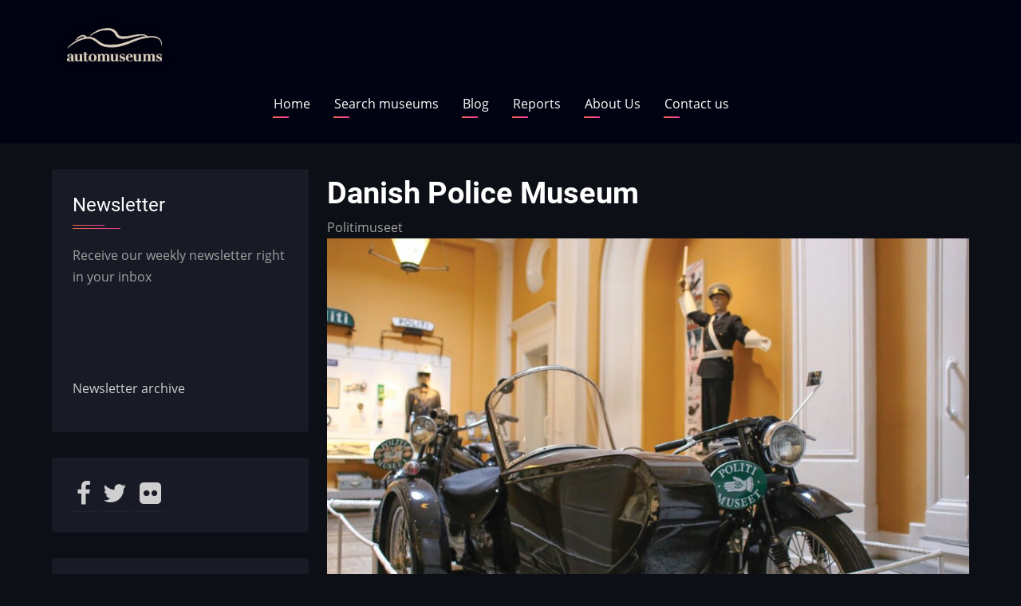

--- FILE ---
content_type: image/svg+xml
request_url: https://automuseums.info/flags/ic.svg
body_size: -197
content:
<?xml version="1.0" ?><svg xmlns="http://www.w3.org/2000/svg"  width="1250" height="900" viewBox="0 0 25 18">	<path d="M0 0H25V18H0Z" fill="#02529C"/>	<path d="M0 9H25M9 0V18" stroke-width="4" stroke="#FFF"/>	<path d="M0 9H25M9 0V18" stroke-width="2" stroke="#DC1E35"/></svg>

--- FILE ---
content_type: image/svg+xml
request_url: https://automuseums.info/flags/ch.svg
body_size: -256
content:
<svg xmlns="http://www.w3.org/2000/svg" viewBox="0 0 320 320">
<rect fill="#D52B1E" height="320" width="320"/>
<rect fill="#fff" height="60" width="200" x="60" y="130"/>
<rect fill="#fff" height="200" width="60" x="130" y="60"/>
</svg>


--- FILE ---
content_type: image/svg+xml
request_url: https://automuseums.info/flags/et.svg
body_size: -40
content:
<svg xmlns="http://www.w3.org/2000/svg" xmlns:xlink="http://www.w3.org/1999/xlink" viewBox="0 0 720 360">
<rect fill="#da121a" height="360" width="720"/>
<rect fill="#fcdd09" height="240" width="720"/>
<rect fill="#078930" height="120" width="720"/>
<g transform="translate(360,180)">
<circle fill="#0f47af" r="120"/>
<g id="t">
<path fill="#fcdd09" d="M0,-96 -4.205849,-83.055728 13.141645,-29.665631H-9.987258L-12.586616,-21.665631H61.576052L72.587108,-29.665631H21.553343z"/>
<path stroke="#fcdd09" stroke-width="4" d="M0,44V96" transform="rotate(216)"/>
</g>
<use xlink:href="#t" transform="rotate(72)"/>
<use xlink:href="#t" transform="rotate(144)"/>
<use xlink:href="#t" transform="rotate(216)"/>
<use xlink:href="#t" transform="rotate(288)"/>
</g>
</svg>


--- FILE ---
content_type: image/svg+xml
request_url: https://automuseums.info/flags/md.svg
body_size: 13262
content:
<svg xmlns="http://www.w3.org/2000/svg" xmlns:xlink="http://www.w3.org/1999/xlink" viewBox="0 0 1800 900">
<rect width="1800" height="900" fill="#cc092f"/>
<rect width="1200" height="900" fill="#ffd200"/>
<rect width="600" height="900" fill="#0046ae"/>
<g>
<g>
<path fill="#000" d="m847.69 183.24c-3.223 0-6.038 0.822-7.68 2.1 2.609 0.76 4.506 3.166 4.506 6.092v7.423h-7.422c-2.907 0-5.315-1.87-6.093-4.454-1.278 1.642-2.099 4.457-2.099 7.679 0 3.223 0.821 6.039 2.099 7.679 0.761-2.61 3.166-4.506 6.093-4.506h7.422v35.681c0 2.805-1.754 5.132-4.198 5.989 3.541 0.482 6.588 5.234 7.423 7.833 0.837-2.593 3.884-7.351 7.424-7.833-2.47-0.842-4.251-3.166-4.251-5.989v-35.683h7.424c2.908 0 5.315 1.87 6.093 4.456 1.277-1.642 2.098-4.459 2.098-7.68 0-3.223-0.82-6.038-2.098-7.679-0.761 2.609-3.167 4.504-6.093 4.504h-7.424v-7.422c0-2.908 1.869-5.315 4.455-6.093-1.64-1.276-4.457-2.098-7.679-2.098z"/>
<path fill="#f5d402" d="m847.69 184.78c-1.678 0-3.156 0.314-4.402 0.716 1.664 1.447 2.765 3.544 2.765 5.939v7.423c0 0.106-0.031 0.207-0.052 0.308v1.177h-1.178c-0.1 0.021-0.202 0.051-0.307 0.052h-7.424c-2.367 0-4.439-1.083-5.886-2.713-0.416 1.259-0.768 2.697-0.768 4.403 0 1.678 0.314 3.156 0.716 4.402 1.447-1.664 3.543-2.763 5.938-2.763h8.959c-0.01 0.154-0.052 0.303-0.052 0.459v0.768c0.021 0.1 0.051 0.201 0.052 0.307v35.681c0 2.317-1.195 4.139-2.765 5.58 1.123 0.693 2.09 1.565 2.918 2.561 0.737 0.885 1.03 1.751 1.536 2.661 0.507-0.908 0.799-1.776 1.536-2.661 0.815-0.978 1.768-1.82 2.867-2.509-1.584-1.437-2.765-3.305-2.765-5.631v-37.168h1.229c0.1-0.02 0.201-0.05 0.307-0.05h7.423c2.366 0 4.438 1.083 5.886 2.712 0.415-1.258 0.769-2.695 0.769-4.402 0-1.677-0.315-3.156-0.717-4.402-1.447 1.664-3.543 2.763-5.938 2.763h-7.423c-0.105 0-0.207-0.031-0.307-0.052h-1.178v-1.177c-0.021-0.099-0.051-0.201-0.052-0.308v-7.422c0-2.367 1.084-4.438 2.713-5.887-1.259-0.414-2.696-0.768-4.402-0.768"/>
<path fill="#000" d="m940.609,313.987c-4.535-3.221-8.258-6.862-10.904-11.11-6.372-10.223-9.061-22.773-9.061-35.527,0-5.391,6.04-11.46,6.04-15.82,0-6.59-0.614-10.544-0.614-10.544,2.143,0.292,5.887,4.095,5.887,4.095s-0.129-10.938-3.585-12.849c0,0,1.398-1.438,6.451-1.587-1.42-3.596-8.446-7.986-8.446-7.986,0.351-0.629,1-1.173,1.842-1.638,1.765-0.976,4.245-1.62,6.142-1.997-2.022-0.419-4.352-1.061-6.91-1.895-5.842-1.903-12.719-4.697-19.146-7.78-11.732-5.628-20.669-5.99-25.596-5.9895-3.575,0.0005-8.84,0.0985-11.927,2.1515-2.825,1.875-2.595,4.314-3.584,5.17-2.33,2.016-6.321,1.945-8.243,1.945-12.44,0-12.901,13.311-12.901,13.311s3.181-4.813,8.805-4.813c9.351,0,16.433,5.094,16.433,7.013,0,0.777-0.964,0.921-1.023,0.921-6.108,0-15.326-3.516-20.223-3.686v2.406c10.931,3.803,22.013,9.187,22.013,32.917,0,14.943-1.789,30.19-9.265,42.183-2.648,4.247-6.418,7.881-10.955,11.11l44.385,7.9995z"/>
<g id="eagle_half">
<path fill="#000" d="m896.222,303.988-44.383,10.0005c-2.019-0.61-11.513-3.56-18.174-7.269-11.726-6.532-17.806-13.031-31.74-13.669v-10.598c0-5.662,2.049-10.763,2.049-16.177-5.874-1.575-22.178-21.51-37.218-30.358-22.13,14.334-39.265,37.865-39.265,48.686,0,0,0.665,232.51,0,313.51,0,4.668-2.815,11.263-2.815,11.263,8.079-3.418,22.888-23.68,26.006-31.382v3.687c12.201-5.564,21.135-20.184,25.136-27.747,0.071,1.093,0.257,3.838,0.257,3.838,10.9-9.555,24.776-66.038,24.776-66.038l23.124,22.7255s-8.363,16.9755-11.621,20.0155c0,0,2.184,0.277,4.658,0.256-1.522,2.188-13.147,18.925-16.791,25.238-3.41,5.906-5.816,3.277-11.058,3.277-4.347,0-14.2,6.925-15.818,9.727-1.701,2.945-2.968,6.523-2.968,9.471,0,3.24,3.43,7.679,3.43,7.679,0.369-1.551,1.023-2.099,1.023-2.099s9.013,11.228,10.341,12.695c1.034,1.143,5.645,1.886,7.27,0.411,4.066-3.697,8.002-6.282,11.621-11.621,1.863-2.751,2.005-5.904,4.146-8.858,7.162-9.88,21.415-28.799,24.675-33.121,0.218,1.203,0.405,2.205,0.612,3.43,3.694-7.457,21.451-21.706,21.451-21.706l18.578,8.55s-34.687,79.735-65.476,91.995c0,0,13.395,5.691,29.845,14.232,2.4,1.246,4.871,2.584,7.372,3.943,2.071-2.494,4.251-5.265,6.399-8.141,9.836-13.16,19.455-28.412,19.455-28.412,0.67,3.961-4.524,16.194-13.31,31.281-1.728,2.964-3.53,6.064-5.529,9.213,2.229,1.273,4.441,2.559,6.655,3.892,16.295,9.805,31.598,21.077,37.267,31.432l4,-10.009 -4,-10.009v-349.957l2,-5z"/>
<g fill="#b07f55">
<path d="m896.202,667.221c-5.749-6.236-17.769-13.855-31.278-20.886,16.334-29.316,24.428-75.655,20.63-84.88,0,0-6.705,24.033-14.898,37.729-7.586,12.684-16.925,26.95-25.954,37.526-7.428-3.169-14.631-5.828-20.785-7.68,27.058-20.843,54.726-89.742,54.726-89.742l-28.612-13.26s-10.704,12.479-14.18,14.796c0,0-1.485-6.206-2.355-8.396,0,0-4.101,3.102-6.346,3.176,0,0-0.671-4.212-1.178-6.964-2.825,1.883-7.525,1.485-7.525,1.485,4.127-1.954,9.01-13.925,9.01-13.925l-27.322-36.343s-9.597,46.116-20.528,55.596v-198.58l8.652,8.036,13.105-12.235v-9.317l-11.621,10.852v-28.105c1.751-2.649,2.912-4.626,3.788-6.194,1.881,3.279,7.96,13.329,15.101,19.505,1.175-4.778,8.908-9.318,8.908-9.318s2.771,7.508,7.012,9.368c1.492-2.628,10.394-8.446,10.394-8.446s-7.616,1.157-10.7,4.045c-2.649-0.593-3.328-11.058-3.328-11.058s-11.207,5.459-13.156,9.368c-2.137-0.578-5.464-8.988-6.759-12.44,1.955-0.213,4.716-0.46,8.345-0.46,3.196,0,7.285,1.514,11.569,3.532,4.707,2.216,9.631,5.022,14.028,7.014,5.632,2.55,14.153,3.068,16.637,3.174-2.845,2-5.973,3.826-9.367,5.529,0,0,13.411-0.124,22.832-4.813,3.361-2.162,6.849-4.316,9.829-6.86-1.293,3.593-3.306,7.839-6.452,11.467,13.836-1.171,20.726-9.072,22.679-11.723,0.918,2.375,2.553,6.187,5.119,9.47h5v340z"/>
<path d="m794.247,267.298,0.255,6.348,0,18.687c-5.019-1.727-11.326-9.973-14.384-14.334v-2.56c0-2.408,1.417-4.167,2.457-5.119l-3.02-1.074c-1.152,1.313-2.406,3.263-2.406,5.784v1.485l-9.009,9.676-8.856-13.413v-3.276c0-2.208,1.698-4.67,3.123-6.348l-2.97-1.075c-1.499,1.942-3.072,4.559-3.072,7.013v2.661c-2.083,2.156-10.187,10.496-10.187,10.496s-4.066-8.737-5.17-11.109c6.205-8.595,16.266-18.219,25.7488-25.1245,0,0,20.5642,18.8805,27.4902,21.2825z"/>
<path d="m742.127,285.421,0,15.411-7.167,6.654,0-22.883c0-2.191,0.918-4.831,2.4565-7.731z"/>
<path d="m764.447,291.359,0,9.522-8.241,7.731,0-29.794z"/>
<path d="m753.286,308.561-8.243-7.679,0-11.159,8.243-8.652z"/>
<path d="m790.913,296.991c-1.914,2.705-6.927,9.321-12.337,12.236v-26.1605c1.241,2.0645,6.934,11.2745,12.337,13.9245z"/>
<path d="m775.656,284.397,0,24.163-8.243-7.679,0-8.549z"/>
<path d="m742.126,310.147,0,24.113-7.167-6.707,0-10.7z"/>
<path d="m753.28,317.878,0,8.651-8.244,7.678,0-24.0085z"/>
<path d="m764.438,310.2,0,24.01-8.241-7.731,0-8.549z"/>
<path d="m775.651,317.93,0,8.549-8.243,7.73,0-24.0095z"/>
<path d="m786.81,334.26-8.244-7.731,0-8.036c2.843-1.735,5.702-4.924,8.2435-8.2935z"/>
<path d="m765.925,344.908,8.703-8.089,0,198.63s0.607,9.856,1.024,16.279c-3.87,3.912-18.429,18.634-18.429,18.634v-233.596z"/>
<path d="m752.253,562.94c0,6.385-11.659,21.273-17.303,24.675v-250.74l8.6,8.036,8.703-8.0895z"/>
</g>
<g fill="#d10429">
<path d="m824.535,541.388,6.348-4.352s0.423,2.1,0.972,4.967c-2.718,3.716-18.331,25.024-26.057,35.425-1.921,2.584-3.534,9.163-3.534,9.163s-2.814-1.331-2.814-3.736c0-2.362,0.308-5.171,0.308-5.171s-2.101,2.406-5.735,2.406c0-2.903,5.614-6.052,5.836-10.186-4.281,3.174-7.999,1.545-12.951,3.072-5.393,1.661-6.895,3.927-8.549,3.84-0.974-0.053-1.856-1.733-1.484-2.765,0.644-1.787,7.314-6.733,11.977-7.627,1.117-0.214,9.903,1.912,11.673-0.819,7.292-11.252,19.13-29.518,20.272-31.278,0.752-0.18,1.444-0.371,1.9955-0.719,0,0-0.0675,5.751,1.7425,7.78z"/>
<path d="m783.72,576.452c0.353,0.408,0.322,1.006-0.053,1.33l-2.866,2.508c-0.375,0.324-0.977,0.255-1.33-0.154-0.354-0.408-0.324-1.006,0.052-1.331l2.866-2.508c0.187-0.163,0.428-0.233,0.6655-0.204,0.2375,0.027,0.4875,0.154,0.6655,0.359z"/>
<path d="m788.071,579.472c0.857,0.988,0.802,2.388-0.103,3.175l-6.962,6.091c-0.906,0.788-2.367,0.63-3.226-0.357-0.857-0.988-0.803-2.439,0.103-3.225l6.962-6.041c0.339-0.296,0.802-0.477,1.229-0.5125,0.712-0.0585,1.46,0.2535,1.997,0.8695z"/>
<path d="m792.061,584.182c0.857,0.988,0.803,2.387-0.103,3.174l-7.012,6.092c-0.906,0.787-2.316,0.63-3.175-0.358-0.858-0.987-0.803-2.438,0.104-3.224l6.961-6.041c0.339-0.295,0.75-0.476,1.178-0.5125,0.711-0.0585,1.51,0.2515,2.047,0.8695z"/>
<path d="m794.464,587.919c0.713-0.058,1.461,0.201,1.997,0.819,0.858,0.988,0.803,2.439-0.102,3.225l-6.963,6.042c-0.906,0.787-2.316,0.629-3.174-0.359s-0.854-2.388,0.051-3.175l7.014-6.091c0.338-0.296,0.749-0.427,1.177-0.461z"/>
</g>
</g>
<use xlink:href="#eagle_half" transform="matrix(-1,0,0,1,1792.404,0)"/>
<path fill="#b07f55" d="m885.934,206.637c11.458,0,19.517,5.224,30.359,10.033,2.841,1.26,5.45,2.281,7.779,3.071-1.459,1.293-2.594,2.592-2.918,3.687,0,0,4.859,0.9,7.064,4.967,0,0-4.62,0.524-5.375,3.224,2.588,0.195,5.159,3.457,5.171,6.605l-6.553-2.049s1.587,7.358,1.587,15.358c0,4.086-5.886,8.894-5.886,15.819,0,21.734,5.475,30.088,9.369,36.807,1.523,2.629,2.761,5.654,5.324,7.935-11.218-5.973-19.556-13.439-19.556-20.374v-26.262h-2.918v26.262c0,5.029,1.228,7.372,1.228,7.372,1.761,5.564,5.321,14.152,7.526,17.61-10.321-5.578-15.564-12.563-15.564-15.153v-36.092h-2.918v36.603l0.563,2.508c-1.251,1.88-2.877,4.106-3.993,4.863-1.113-0.756-2.69-2.986-3.943-4.863l0.564-2.508v-36.603h-2.918v36.092c0,2.589-5.243,9.575-15.563,15.153,2.205-3.459,5.764-12.046,7.524-17.61,0,0,1.229-2.342,1.229-7.372v-26.262h-2.918v26.262c0,6.927-8.307,14.405-19.505,20.374,2.537-2.283,3.757-5.321,5.272-7.935,4.258-7.348,9.522-16.683,9.522-43.258,0-9.974-1.475-16.755-4.044-21.501-0.781-1.566-1.833-5.734,4.146-5.734,3.097,0,10.188,5.478,10.188,5.478s-0.292-4.371-3.891-6.86c-0.597-0.413-1.586-1.712-1.586-2.919,0-0.904,1.551-3.135,2.763-3.686,0.833-0.378-12.183-2.646-12.183-8.549,0-1.229,0.773-2.048,3.479-2.048,3.545,0,9.312,4.249,14.438,4.249,3.789,0,5.283-0.922,9.163-0.922,4.742,0,14.635,8.979,18.019,8.651-3.783-2.375-9.894-11.365-19.145-11.365-3.211,0-6.117,0.717-9.114,0.717-3.841,0-7.623-3.533-11.774-3.533-2.782,0-5.889,0.155-6.349-0.564-0.805-1.255-0.08-1.983,0.666-3.02,1.409-1.957,5.366-2.525,9.267-2.661,1.17-0.041,2.338-0.061,3.4325-0.0505,1.0905,0.0115,2.0995,0.0535,2.9715,0.0535z"/>
<path fill="#cc092f" d="m848.73 220.69s2.419-4.581 8.534-4.581c2.556 0 10.992-0.177 10.992-0.177 1.124 2.921 6.249 7.802 6.249 12.878 0 0-5.202-9.377-19.723-9.377-3.649 0-6.054 1.256-6.054 1.256z"/>
<path fill="#d10429" d="m872.34 230.6s-3.093 3.258-3.765 4.997c-3.061-1.16-8.399-6.661-8.399-6.661s4.525 2.642 12.163 1.664z"/>
<path fill="#000" d="m867.44 221.97s-3.568-1.144-3.568-2.342c0-1.526 1.733-1.526 2.769-0.337 0.713 0.819 0.798 2.68 0.798 2.68z"/>
<ellipse fill="#000" cx="882.798" cy="222.06" rx="5.112" ry="4.043"/>
<circle fill="#f5d402" cx="882.8" cy="222.06" r="3.56"/>
<circle fill="#000" cx="882.799" cy="222.06" r="1.511"/>
</g>
<g>
<g fill="#000">
<rect width="20.503" height="20.503" x="1052.3" y="157.29" transform="matrix(0.7902,0.4311,-0.1917,0.8793,0,0)"/>
<path d="m725.9 418.73-5.836 2.663 65.936 144.42h7.014zm77.762 170.32-4.76 4.915 2.969 6.553 5.784-2.662z"/>
<path d="m746.39 532.6s5.554 11.472 9.775 13.045c-2.183-0.595-9.271 2.006-9.271 2.006s12.499 11.165 23.1 11.898c8.99 0.619 13.355-3.868 13.355-3.868l-1.801-9.524s-5.5-6.642-14.302-9.707c-8.894-3.098-20.857-3.848-20.857-3.848z"/>
<path d="m788.26 512.05s-7.669 6.565-9.768 14.169c-2.1 7.605 1.368 16.247 1.368 16.247l6.444 12.021s8.931-4.753 12.73-11.86c3.799-7.108 2.406-16.698 2.406-16.698s-7.075 2.634-7.975 3.8c1.493-7.884-5.206-17.679-5.206-17.679z"/>
<path d="m763.61 508.98s-8.722 2.948-17.192 2.438c-8.068-0.487-14.777-7.262-14.777-7.262s6.688-4.526 9.989-3.923c-3.631-1.327-8.896-10.423-8.896-10.423s7.482-2.261 14.116 0.24c6.634 2.503 12.419 9.77 12.419 9.77l4.342 9.16z"/>
<path d="m766.61 466.38s4.362 9.032 3.328 12.171c1.353-2.09 6.474-5.345 6.474-5.345s3.096 14.624 0.135 23.656c-2.96 9.031-11.974 12.47-11.974 12.47l-9.943-19.337s-1.48-7.164 1.62-12.837c3.101-5.673 10.36-10.779 10.36-10.779z"/>
<path d="m709.86 442.47s9.427-0.99 18.051 2.583c7.21 2.993 9.42 8.433 9.42 8.433l3.551 9.52s-10.261 3.848-18.368 0.906c-8.108-2.945-14.065-12.68-14.065-12.68s5.666-2.149 7.823-1.343c-3.142-1.39-6.41-7.419-6.41-7.419v0.001z"/>
<path d="m739.51 424.8s4.137 5.313 4.261 11.424c1.103-3.249 6.268-6.84 6.268-6.84s5.312 12.855 4.146 21.982c-1.166 9.128-8.809 14.527-8.809 14.527l-9.531-18.092s-3.106-7.415-2.191-13.167c0.916-5.75 5.856-9.836 5.856-9.836z"/>
<path d="m706.86 390.2s-1.709 9.854 1.199 15.53c2.598 5.065 4.252 6.176 4.252 6.176-4.954-3.269-12.444-3.551-12.444-3.551s2.666 10.721 9.037 15.612 16.195 3.748 16.195 3.748 6.46-8.6 6.01-17.865c-0.449-9.265-7.808-19.197-7.808-19.197s-2.902 6.02-3.158 10.514c-1.878-4.633-13.285-10.966-13.285-10.966z"/>
<path d="m783.86 555.27 0.265 3.537c5.875 0.055 6.75-0.53 8.256 1.322 1.003 1.234 3.389 2.311 5.787 1.215 2.4-1.095 3.475-3.977 2.38-6.376s-3.326-2.92-5.475-2.496c-1.319 0.26-2.187 1.313-3.306 1.891-2.128 1.102-7.909 0.908-7.909 0.908z"/>
<path d="m783.35 552.57 2.859 2.095c-3.067 5.014-4.024 5.446-3.251 7.705 0.515 1.504 0.166 4.097-2.035 5.553-2.2 1.455-5.214 0.841-6.669-1.358-1.454-2.2-0.715-4.366 0.783-5.965 0.92-0.982 2.27-1.16 3.353-1.803 2.062-1.223 4.959-6.228 4.959-6.228z"/>
<path d="m763.45 510.57 0.264 3.537c5.876 0.054 6.75-0.53 8.256 1.321 1.002 1.233 3.389 2.311 5.787 1.215 2.401-1.095 3.476-3.976 2.379-6.375-1.095-2.4-3.325-2.92-5.474-2.496-1.32 0.261-2.187 1.313-3.305 1.891-2.129 1.101-7.909 0.908-7.909 0.908z"/>
<path d="m764.64 511.82 2.5 2.517c-3.809 4.474-4.824 4.753-4.411 7.104 0.276 1.567-0.473 4.075-2.874 5.17-2.399 1.095-5.279 0.021-6.376-2.379-1.095-2.399-0.028-4.425 1.701-5.771 1.061-0.825 2.425-0.793 3.593-1.258 2.227-0.887 5.867-5.382 5.867-5.382z"/>
<path d="m743.67 468.72 0.265 3.537c5.876 0.054 6.75-0.53 8.257 1.323 1.003 1.231 3.388 2.309 5.788 1.213 2.398-1.095 3.474-3.975 2.379-6.377-1.097-2.399-3.326-2.919-5.476-2.495-1.32 0.261-2.187 1.313-3.306 1.891-2.128 1.102-7.908 0.907-7.908 0.907z"/>
<path d="m745.3 467.98 2.499 2.516c-3.809 4.475-4.822 4.754-4.411 7.105 0.276 1.566-0.473 4.074-2.873 5.169-2.399 1.094-5.28 0.02-6.376-2.379-1.094-2.4-0.027-4.426 1.701-5.771 1.061-0.827 2.424-0.793 3.594-1.26 2.227-0.887 5.866-5.38 5.866-5.38z"/>
<path d="m722.6 424.54 0.264 3.536c5.876 0.055 6.751-0.53 8.256 1.321 1.004 1.234 3.39 2.311 5.788 1.217 2.4-1.097 3.475-3.977 2.38-6.377s-3.326-2.921-5.476-2.496c-1.318 0.261-2.186 1.314-3.305 1.891-2.128 1.101-7.909 0.908-7.909 0.908z"/>
<path d="m724.23 423.8 2.498 2.517c-3.808 4.475-4.823 4.753-4.41 7.105 0.276 1.566-0.474 4.074-2.873 5.169-2.4 1.095-5.28 0.021-6.375-2.379-1.096-2.399-0.028-4.427 1.699-5.771 1.062-0.825 2.425-0.793 3.594-1.26 2.226-0.886 5.866-5.38 5.866-5.38z"/>
</g>
<g fill="#f5d402">
<rect width="12.717" height="12.718" x="1056.2" y="161.19" transform="matrix(0.7902,0.4311,-0.1917,0.8793,0,0)"/>
<path d="m759.72 500.09c-2.106 0.874-5.23-8.295-7.524-13.318-2.353-5.155-7.131-13.1-5.774-13.72 1.489-0.68 3.451 3.492 5.859 8.767 2.408 5.273 9.412 17.449 7.439 18.269z"/>
<path d="m738.09 451.8c-2.105 0.877-4.41-5.127-6.703-10.151-2.353-5.154-4.645-8.795-3.288-9.415 1.49-0.68 3.69 3.837 5.616 8.055 1.866 4.088 6.348 10.69 4.374 11.512z"/>
<path d="m788.13 561.29c-1.653 0.442-8.869-14.662-14.703-27.442-5.833-12.779-10.177-23.119-8.82-23.736 1.49-0.681 6.213 11.391 12.049 24.172 5.835 12.781 12.713 26.673 11.475 27.006z"/>
</g>
<g fill="#097754">
<path d="m709.76 396.19s-0.255 7.201 2.127 11.285c2.383 4.086 7.704 5.715 7.704 5.715s0.254-7.199-2.128-11.283c-2.383-4.086-7.703-5.717-7.703-5.717z"/>
<path d="m704.78 412.48s6.255 0.368 9.868 3.136c3.61 2.768 5.009 8.535 5.009 8.535s-4.146 0.421-7.756-2.347c-3.611-2.769-7.121-9.324-7.121-9.324z"/>
<path d="m724.41 397.94s-2.08 4.77-1.84 9.912c0.239 5.143 3.24 10.937 3.24 10.937s2.713-6.174 2.474-11.318c-0.238-5.143-3.147-8.075-3.874-9.531z"/>
<path d="m713.88 444.3s3.071 4.288 7.799 6.626c4.728 2.337 11.773 2.424 11.773 2.424s-3.516-4.562-8.245-6.9c-4.728-2.337-11.327-2.152-11.327-2.152z"/>
<path d="m715.4 454.26s2.257 4.421 6.384 6.316c4.129 1.896 12.574 1.74 12.574 1.74s-3.24-4.131-7.368-6.027c-4.128-1.897-11.591-2.029-11.591-2.029z"/>
<path d="m739.17 430.68s-2.495 4.123-2.251 8.666c0.245 4.545 3.227 9.511 3.227 9.511s2.097-5.693 1.852-10.237c-0.244-4.545-2.829-7.94-2.829-7.94z"/>
<path d="m748.36 436.51s-4.269 5.73-4.882 11.621c-0.613 5.89 2.428 11.942 2.428 11.942s5.157-5.178 5.77-11.068c0.613-5.892-3.316-12.493-3.316-12.493z"/>
<path d="m736.59 490.91s0.513 2.118 2.297 4.367c1.783 2.251 4.836 4.632 4.836 4.632s2.949-0.948 6.615-0.155c3.665 0.795 8.54 4.06 8.54 4.06s-5.247-7.831-10.695-10.876c-5.448-3.043-11.591-2.029-11.591-2.029z"/>
<path d="m736.05 504.37s6.793-2.902 12.387-2.153c5.595 0.749 10.639 5.171 10.639 5.171s-7.561 2.616-13.155 1.868c-5.596-0.749-9.872-4.886-9.872-4.886z"/>
<path d="m764.76 472.79s-6.007 6.364-6.511 11.887c-0.503 5.522 4.871 10.669 4.871 10.669s-0.264-3.542 0.661-5.874c0.926-2.332 2.893-4.822 2.893-4.822s0.838-2.843 0.514-5.123c-0.453-3.186-2.428-6.737-2.428-6.737z"/>
<path d="m773.38 480.16s-5.662 5.729-7.158 11.864c-1.497 6.135 1.17 12.676 1.17 12.676s5.149-4.062 6.646-10.196c1.497-6.135-0.659-14.344-0.659-14.344z"/>
<path d="m787.56 517.14s2.565 5.355 3.215 9.833c0.652 4.477 0.048 6.027 0.048 6.027s-2.652 2.607-3.841 4.14c-1.528 1.97-1.752 5.576-1.752 5.576s-5.325-7.916-4.504-13.703c0.82-5.786 6.834-11.874 6.834-11.874z"/>
<path d="m798.78 529.53s-6.818 4.503-9.523 9.123c-2.708 4.617-1.304 9.349-1.304 9.349s4.858-0.428 7.566-5.046c2.706-4.618 3.26-13.427 3.26-13.427z"/>
<path d="m753.98 548.55s9.826-0.268 15.832 1.209c6.006 1.475 8.192 4.695 8.192 4.695s-6.753 3.162-12.759 1.686c-6.006-1.475-11.266-7.591-11.266-7.591z"/>
<path d="m752.32 536.89s4.433 6.873 10.164 9.367c7.898 3.435 17.043 1.77 17.043 1.77s-4.968-6.089-11.804-8.777c-6.838-2.687-15.403-2.359-15.403-2.359z"/>
</g>
<path fill="#000" d="m1088.74,401.944,1.281,2.712s-2.08,0.714-3.022,2.559c-0.94,1.847,0.615,4.455,0.615,4.455s-10.804-0.943-12.491,0.154c-1.528,0.99,0.647,8.474-0.359,14.795-1.402,8.81-4.875,8.07-5.017,9.777-0.138,1.659,1.331,4.249,1.331,4.249s-2.026,0.638-2.458,1.485c-0.695,1.362,0.484,3.875-0.358,5.528-4.7,9.223-11.64,22.836-16.228,31.843-0.641,1.257-2.363,1.737-3.226,3.43-0.796,1.562-0.153,3.839-0.153,3.839s-3.041,0.182-4.096,2.253c-1.121,2.2-0.461,5.17-0.461,5.17s-1.923,0.246-2.868,2.099c-1.009,1.981,0.7,3.02,0.259,3.891-6.169,12.102-13.434,26.368-17.867,35.068-1.631,3.199-7.338,3.84-10.65,10.341-3.214,6.306,1.382,10.955,1.382,10.955s-4.772,0.432-6.04,2.919c-1.292,2.535-0.27,6.384,3.174,8.139,3.444,1.754,7.207,0.334,8.5-2.201,1.267-2.487-1.281-6.604-1.281-6.604s6.463,0.931,9.675-5.376c3.313-6.501,0.52-11.441,2.15-14.641,4.434-8.7,11.7-22.965,17.867-35.068,0.445-0.871,2.267-0.117,3.276-2.098,0.944-1.853,0-3.532,0-3.532s2.822-1.23,3.943-3.431c1.056-2.071-0.563-4.658-0.563-4.658s2.223-0.792,3.02-2.354c0.862-1.693,0.228-3.35,0.869-4.609,4.59-9.006,11.531-22.62,16.229-31.841,0.843-1.655,3.555-2.221,4.249-3.585,0.432-0.846-0.255-2.866-0.255-2.866s2.988-0.296,4.248-1.383c1.298-1.118-1.337-3.516,4.967-9.829,4.522-4.528,11.817-7.192,11.722-9.01-0.105-2.01-7.218-10.187-7.218-10.187s3.001-0.253,3.942-2.098c0.941-1.846,0.308-3.994,0.308-3.994l2.968-0.512,0.0005-14.078zm-98.136,196.074c-0.448,0.877-0.53,2.076,0,3.121,0,0-3.583-1.12-4.812-0.512-1.158,0.573,0,17.458,0,17.458s14.295-9.018,14.077-10.29c-0.23-1.352-3.225-3.635-3.225-3.635,1.158-0.186,2.061-0.912,2.509-1.791,0.47-0.925,0.533-3.568-2.714-5.223-1.216-0.62-2.299-0.804-3.1745-0.716-1.4555,0.147-2.3655,1.01-2.6605,1.588z"/>
<g fill="#f5d402">
<path d="m1091.34,402.51,6.757,3.431-0.101-8.1405z"/>
<path d="m1088.73,407.425c-0.868,1.704-0.025,3.886,1.894,4.863,1.92,0.977,4.148,0.373,5.018-1.33,0.868-1.704,0.023-3.885-1.895-4.863-0.72-0.367-1.476-0.511-2.2015-0.4615-1.2075,0.0825-2.2725,0.7265-2.8155,1.7915z"/>
<path d="m1077.11,413.62c-0.711,0.46,0.256,6.545,0.051,11.722-0.194,4.882-1.756,6.257-2.611,7.935-0.789,1.549-3.634,3.379-3.634,3.379l2.354,2.355s1.532-2.386,3.942-7.118c2.843-5.579,2.751-15.688,3.585-16.227,0.725-0.469,6.655-1.946,6.655-1.946-0.001,0-5.442-0.294-8.447-0.2545-1.003,0.0125-1.73,0.0475-1.895,0.1545z"/>
<path d="m1077.73,441.725s0.787-2.188,3.533-7.577c3.311-6.499,10.379-11.213,10.544-12.389,0.172-1.212-2.4565-6.9105-2.4565-6.9105s-6.2355,1.1955-7.1175,2.0485c-0.852,0.823-0.476,9.267-3.788,15.767-2.744,5.388-4.094,7.372-4.094,7.372z"/>
<path d="m1093.65,422.22c0.052,0.989-8.163,6.861-11.007,12.439-2.41,4.731-3.43,7.373-3.43,7.373l3.277,0.512s-0.226-3.367,0.563-4.915c0.854-1.677,1.079-3.731,4.915-6.757,4.068-3.209,9.567-6.014,9.522-6.861-0.041-0.782-6.1435-8.344-6.1435-8.344s2.2565,5.692,2.3035,6.553z"/>
<path d="m1069.59,458.72c4.936-9.688,6.444-10.348,7.065-11.569,0.669-1.312,0.509-3.078-1.689-4.199-0.824-0.419-1.531-0.526-2.1495-0.459-1.0335,0.111-1.7845,0.767-2.2015,1.586-0.622,1.222-0.285,2.855-5.223,12.544l-11.212,21.961s-1.175,2.156,1.024,3.276c2.199,1.119,3.174-1.127,3.174-1.127z"/>
<path d="m1049.78,483.908c-0.611,1.201,0.436,2.964,2.355,3.943,1.919,0.976,3.996,0.791,4.607-0.41,0.611-1.2-0.486-2.964-2.406-3.943-0.959-0.489-1.935-0.687-2.7645-0.613-0.8295,0.072-1.4855,0.424-1.7915,1.023z"/>
<path d="m1045.63,490.153c-0.792,1.553,0.443,3.783,2.765,4.968,2.322,1.183,4.84,0.886,5.631-0.667,0.792-1.554-0.444-3.782-2.765-4.967-0.871-0.442-1.733-0.677-2.5595-0.716-1.3745-0.065-2.5765,0.411-3.0715,1.382z"/>
<path d="m1043.02,497.117c-0.611,1.199,0.437,2.963,2.355,3.941,1.919,0.978,3.995,0.791,4.608-0.409,0.611-1.2-0.437-2.964-2.355-3.942-0.96-0.49-1.986-0.688-2.8155-0.615-0.8285,0.073-1.4855,0.424-1.7925,1.025z"/>
<path d="m1041.33,503.772s-12.448,24.5-16.84,33.121c-1.404,2.754-7.312,4.47-9.625,9.011-2.33,4.568-0.686,8.844,2.354,10.392,3.039,1.549,7.502,0.423,9.83-4.146,2.313-4.54,0.235-10.353,1.637-13.106,4.393-8.624,16.843-33.122,16.843-33.122s1.226-2.156-0.973-3.276c-0.55-0.28-1.028-0.308-1.433-0.2555-1.212,0.1555-1.793,1.3815-1.793,1.3815z"/>
<path d="m1009.84,560.646c-0.933,1.83,0.134,4.269,2.405,5.426,2.272,1.158,4.904,0.601,5.837-1.228,0.933-1.83-0.186-4.27-2.457-5.427-0.852-0.435-1.721-0.637-2.56-0.6135-1.399,0.0395-2.643,0.6995-3.225,1.8425z"/>
<path d="m993.257,598.069c-0.71,0.024-1.298,0.249-1.535,0.717-0.477,0.935,0.508,2.413,2.201,3.276,1.693,0.862,3.464,0.782,3.942-0.154,0.477-0.937-0.51-2.414-2.201-3.276-0.847-0.432-1.695-0.588-2.407-0.564z"/>
<path d="m987.421,602.675v12.082l9.83-7.065s-1.333-2.354-4.25-3.84c-2.917-1.485-5.58-1.178-5.58-1.178z"/>
</g>
</g>
<g>
<path fill="#f5d402" d="m993.643,333.597c0-6.626,8.703-13.157,8.703-13.157h-212.246s8.703,6.53,8.703,13.157v157.986c0,4.162,1.286,6.872,3.328,9.521,2.041,2.853,6.39,6.795,10.903,9.727,13.94,9.053,37.246,18.599,54.88,26.621,14.694,6.684,20.671,9.381,28.309,18.839,7.639-9.458,13.667-12.154,28.361-18.839,17.631-8.021,40.938-17.568,54.879-26.621,4.515-2.932,8.864-6.873,10.904-9.727,2.042-2.649,3.276-5.359,3.276-9.521z"/>
<path fill="#d10429" d="m803.82,422.981,0-89.385c0-5.059-2.5605-8.139-2.5605-8.139h189.928s-2.56,3.081-2.56,8.139l0.054,89.385-92.4305,28z"/>
<path fill="#0b45bb" d="m988.681,422.981-57.234-1.075-70.393,0-57.234,1.075,0,68.601c0,3.448,3.578,11.525,24.215,21.807,34.111,16.998,60.33,24.934,68.189,34.607,7.858-9.673,34.077-17.61,68.189-34.607,20.636-10.282,24.214-18.359,24.214-21.807z"/>
<g fill="#000">
<path d="m930.063,419.401s33.019-8.326,33.019-43.617c0-27.563-33.103-41.237-34.044-47.814-3.235,11.381,11.058,27.1,11.058,45.715,0,24.086-17.764,25.239-17.764,25.239-4.157,0-5.841,2.968-7.475,2.968-3.497-0.365-5.143-4.813-8.601-4.813-3.247,0-5.74,5.017-10.033,5.017-4.292,0-6.735-5.017-9.983-5.017-3.456,0-5.103,4.448-8.6,4.813-1.634,0-3.319-2.968-7.476-2.968,0,0-17.763-1.153-17.763-25.239,0-18.615,14.295-34.336,11.058-45.715-0.938,6.577-34.041,20.25-34.041,47.814,0,35.291,33.019,43.617,33.019,43.617l-9.42,17.149s13.645,0.683,20.887,6.861c8.733,7.448,7.883,23.229,7.883,34.709,0,9.045-1.143,18.59-5.784,22.524-6.232,5.284-10.445,5.675-10.445,11.878,0,5.174,3.977,6.211,10.445,9.625,8.287,4.373,7.901,10.238,20.22,10.238,12.321,0,11.985-5.864,20.273-10.238,6.468-3.414,10.444-4.451,10.444-9.625,0-6.203-4.214-6.594-10.444-11.878-4.641-3.936-5.784-13.48-5.784-22.524,0-11.48-0.849-27.261,7.883-34.709,7.243-6.177,20.886-6.861,20.887-6.861z"/>
<path d="m896.22,330.42-5.735,16.281-15.614-7.424,7.423,15.615-16.279,5.784,16.279,5.785-7.423,15.563,15.614-7.423,5.735,16.279,5.785-16.279,15.614,7.423-7.422-15.563,16.279-5.785-16.279-5.784,7.422-15.615-15.614,7.424-5.785-16.281z"/>
<path d="m861.05,421.91s-20.387-4.984-28.002-15.051c-13.313,11.976-29.232,16.126-29.232,16.126s16.607,7.498,29.232,17.048c5.817-8.336,28.002-18.123,28.002-18.123z"/>
<path d="m931.44,421.91s22.186,9.786,28.004,18.123c12.623-9.55,29.229-17.048,29.229-17.048s-15.917-4.151-29.229-16.126c-7.615,10.066-28.004,15.051-28.004,15.051z"/>
<path d="m869.4,443.61-7.935,7.934,7.935,7.935,7.935-7.935-7.935-7.934z"/>
<path d="m923.1,443.61-7.934,7.934,7.934,7.935,7.935-7.935-7.935-7.934z"/>
<path d="m867.403,489.94c0,10.025-0.972,15.307-0.972,15.307s11.186-3.293,13.414-14.641c1.044-5.32,2.207-24.918-3.175-28.259l-14.5895-2.867c1.5755,3.899,5.3225,15.977,5.3225,30.46z"/>
<path d="m915.829,462.348c-5.381,3.34-4.218,22.938-3.174,28.259,2.227,11.348,13.413,14.641,13.413,14.641s-0.972-5.282-0.972-15.307c0-14.483,3.747-26.562,5.3245-30.4605z"/>
<path d="m833.005,462.915c-5.031,1.262-8.071,6.385-6.808,11.416,0.193,0.77,0.511,1.481,0.87,2.15-0.733-0.244-1.498-0.406-2.304-0.461-0.323-0.022-0.655-0.011-0.972,0-4.761,0.16-8.73,3.903-9.061,8.755-0.354,5.174,3.579,9.629,8.755,9.983,0.772,0.052,1.523,0.024,2.251-0.103-0.445,0.611-0.83,1.263-1.125,1.996-1.937,4.813,0.409,10.351,5.222,12.288,4.812,1.935,10.298-0.461,12.234-5.273,0.296-0.735,0.461-1.452,0.564-2.202,0.443,0.615,0.976,1.179,1.586,1.689,3.979,3.328,9.931,2.801,13.259-1.177,3.329-3.978,2.801-9.881-1.178-13.208-0.602-0.504-1.27-0.9-1.945-1.228,0.723-0.232,1.426-0.552,2.098-0.972,4.395-2.755,5.725-8.609,2.969-13.004-1.894-3.021-5.222-4.574-8.549-4.351-1.513,0.101-3.029,0.572-4.403,1.434-0.671,0.421-1.267,0.888-1.791,1.433,0.001-0.756-0.064-1.534-0.256-2.303-1.104-4.403-5.151-7.305-9.5215-7.117-0.6245,0.027-1.2655,0.098-1.8945,0.255z"/>
<path d="m932.825,490.25c1.017,9.587,8.808,17.619,18.429,19.914-1.643-2.687-2.735-5.682-3.072-8.856-1.205-11.37,7.588-20.581,19.607-20.581,1.894,0,3.729,0.234,5.528,0.667-4.237-6.947-12.215-11.775-20.887-11.7745-12.018,0.0005-20.813,9.2625-19.605,20.6305z"/>
</g>
<g fill="#ffd200">
<path d="m847.592,373.684c0,18.128,9.667,28.821,22.576,28.821,2.462,0,5.155,3.328,7.475,3.328,3.782,0,6.298-4.198,8.601-4.198,2.927,0,4.9,4.607,9.982,4.607,5.083,0,7.107-4.607,10.034-4.607,2.302,0,4.818,4.198,8.6,4.198,2.321,0,5.012-3.328,7.475-3.328,12.909,0,22.577-10.693,22.577-28.821,0-14.784-12.416-32.81-11.058-35.734,0,0,24.214,17.369,24.214,37.832,0,32.963-33.429,41.109-33.429,41.109l7.525,16.944s-10.362,1.554-16.689,6.656c-8.439,6.805-8.55,25.191-8.55,37.626,0,14.648,0.545,20.855,5.837,24.829,5.58,4.193,9.777,5.096,9.777,9.369,0,3.723-4.345,5.246-9.983,7.73-6.413,2.827-7.052,7.731-16.33,7.731-9.279,0-9.867-4.904-16.28-7.731-5.637-2.484-9.983-4.006-9.983-7.73,0-4.273,4.197-5.176,9.777-9.369,5.292-3.974,5.836-10.181,5.836-24.829,0-12.435-0.11-30.821-8.549-37.626-6.328-5.104-16.689-6.656-16.689-6.656l7.524-16.944s-33.428-8.145-33.428-41.109c0-20.463,24.215-37.832,24.215-37.832,1.358,2.924-11.057,20.95-11.057,35.734zm35.988,136.126c-6.567,0-10.75,1.386-10.75,3.379,0,1.994,4.184,3.328,10.75,3.328,1.75,0,3.737-1.019,3.737-3.328s-1.988-3.379-3.737-3.379zm25.34,0c-1.75,0-3.737,1.071-3.737,3.379-0.001,2.309,1.987,3.328,3.737,3.328,6.568,0,10.75-1.333,10.75-3.328,0-1.994-4.183-3.379-10.75-3.379z"/>
<path d="m896.28,341.38,3.686,10.394,9.931-4.761-4.71,9.982,10.342,3.687-10.342,3.686,4.71,9.931-9.931-4.71-3.737,10.341-3.686-10.341-9.931,4.71,4.71-9.931-10.341-3.686,10.341-3.687-4.71-9.982,9.931,4.761,3.737-10.394z"/>
<path d="m850.147,422.528c-0.002,0-17.099,12.696-17.099,12.696l-0.206,0.255-0.358-0.307-18.941-11.877s12.087-4.167,19.1975-11.4155c6.7285,7.7035,17.4065,10.6485,17.4065,10.6485z"/>
<path d="m978.948,423.295s-12.609,6.28-18.943,11.877l-0.357,0.307-0.204-0.255c-5.986-6.871-17.098-12.696-17.098-12.696s10.676-2.945,17.4045-10.648c7.1115,7.248,19.1975,11.415,19.1975,11.415z"/>
<path d="m869.4,447.4,4.147,4.145-4.147,4.199-4.198-4.199,4.198-4.145z"/>
<path d="m923.1,447.4,4.199,4.145-4.199,4.199-4.146-4.199,4.146-4.145z"/>
<path d="m875.033,465.519c2.897,3.998,2.405,10.462,2.405,19.455,0,9.067-6.808,12.541-6.808,12.541,0-21.794-2.247-27.034-3.43-33.6345z"/>
<path d="m925.3,463.88c-1.185,6.602-3.429,11.841-3.429,33.634,0,0-6.809-3.474-6.809-12.541,0-8.993-0.492-15.455,2.406-19.454l7.832-1.639z"/>
<path id="leaf" d="m842.832,472.128c0.204,0.816,0.226,1.618,0.153,2.407-0.06,0.654-0.234,1.248-0.46,1.842-1.133-0.414-2.359-0.615-3.635-0.615-3.159,0-5.987,1.39-7.935,3.585-0.511-0.452-0.955-0.952-1.33-1.536-0.42-0.649-0.775-1.359-0.973-2.15-0.982-3.913,1.411-7.876,5.324-8.857,0.488-0.124,1-0.185,1.4845-0.2045,3.3925-0.1455,6.5115,2.1055,7.3715,5.5285z"/>
<use xlink:href="#leaf" transform="rotate(72,838.89,486.468)"/>
<use xlink:href="#leaf" transform="rotate(144,838.89,486.468)"/>
<use xlink:href="#leaf" transform="rotate(216,838.89,486.468)"/>
<use xlink:href="#leaf" transform="rotate(288,838.89,486.468)"/>
<circle cx="838.890" cy="486.468" r="7.065"/>
<path d="m962.925,476.942c-11.729,2.268-20.17,12.628-18.942,24.727-3.738-3.096-6.473-7.266-6.962-11.877-0.951-8.979,5.571-15.922,15.4095-15.922,3.7615,0,7.3755,1.152,10.4945,3.072z"/>
</g>
</g>
</g>
</svg>


--- FILE ---
content_type: text/javascript
request_url: https://automuseums.info/modules/contrib/leaflet/leaflet.drupal.js?v=9.0.1
body_size: 6507
content:
(function($, Drupal, drupalSettings) {

  Drupal.behaviors.leaflet = {
    attach: function(context, settings) {

      $.each(settings.leaflet, function(m, data) {
        $('#' + data.mapid, context).each(function() {
          let $container = $(this);
          let mapid = data.mapid;

          // If the attached context contains any leaflet maps, make sure we have a Drupal.leaflet_widget object.
          if ($container.data('leaflet') === undefined) {
            $container.data('leaflet', new Drupal.Leaflet(L.DomUtil.get(mapid), mapid, data.map));
            if (data.features.length > 0) {

              // Initialize the Drupal.Leaflet.[data.mapid] object,
              // for possible external interaction.
              Drupal.Leaflet[mapid].markers = {}

              // Add Leaflet Map Features.
              $container.data('leaflet').add_features(mapid, data.features, true);
            }

            // Add the leaflet map to our settings object to make it accessible.
            // @NOTE: This is used by the Leaflet Widget module.
            data.lMap = $container.data('leaflet').lMap;

            // Set map position features.
            $container.data('leaflet').fitbounds(mapid);
          }

          else {
            // If we already had a map instance, add new features.
            // @TODO Does this work? Needs testing.
            if (data.features !== undefined) {
              $container.data('leaflet').add_features(mapid, data.features);
            }
          }
          // After having initialized the Leaflet Map and added features,
          // allow other modules to get access to it via trigger.
          // NOTE: don't change this trigger arguments print, for back porting
          // compatibility.
          $(document).trigger('leaflet.map', [data.map, data.lMap, mapid]);

        });
      });
    }
  };

  // Once the Leaflet Map is loaded with its features.
  $(document).on('leaflet.map', function(e, settings, lMap, mapid) {

    // Executes once per mapid.
    $(document).once('leaflet_map_event_' + mapid).each(function() {
      // Set the start center and the start zoom, and initialize the reset_map control.
      if (!Drupal.Leaflet[mapid].start_center && !Drupal.Leaflet[mapid].start_zoom) {
        Drupal.Leaflet[mapid].start_center = Drupal.Leaflet[mapid].lMap.getCenter();
        Drupal.Leaflet[mapid].start_zoom = Drupal.Leaflet[mapid].lMap.getZoom();
      }

      // Add the Map Reset Control if requested.
      if (settings.settings.reset_map && settings.settings.reset_map.control && !Drupal.Leaflet[mapid].reset_control) {
        // Create the DIV to hold the control and call the mapResetControl()
        // constructor passing in this DIV.
        let mapResetControlDiv = document.createElement('div');
        Drupal.Leaflet[mapid].reset_control = Drupal.Leaflet.prototype.map_reset_control(mapResetControlDiv, mapid).addTo(Drupal.Leaflet[mapid].lMap);
      }

      // Add the Map Geocoder Control if requested.
      if (Drupal.Leaflet.prototype.map_geocoder_control) {
        let mapGeocoderControlDiv = document.createElement('div');
        Drupal.Leaflet[mapid].geocoder_control = Drupal.Leaflet.prototype.map_geocoder_control(mapGeocoderControlDiv, mapid).addTo(Drupal.Leaflet[mapid].lMap);
        let geocoder_settings = drupalSettings.leaflet[mapid].map.settings.geocoder.settings;
        Drupal.Leaflet.prototype.map_geocoder_control.autocomplete(mapid, geocoder_settings);
      }

      // Attach leaflet ajax popup listeners.
      Drupal.Leaflet[mapid].lMap.on('popupopen', function(e) {
        let element = e.popup._contentNode;
        let content = $('[data-leaflet-ajax-popup]', element);
        if (content.length) {
          let url = content.data('leaflet-ajax-popup');
          Drupal.ajax({url: url}).execute().done(function () {
            // Attach drupal behaviors on new content.
            Drupal.attachBehaviors(element, drupalSettings);
          });
        }
      });
    });
  });

  Drupal.Leaflet = function(container, mapid, map_definition) {
    this.container = container;
    this.mapid = mapid;
    this.map_definition = map_definition;
    this.settings = this.map_definition.settings;
    this.bounds = [];
    this.base_layers = {};
    this.overlays = {};
    this.lMap = null;
    this.start_center = null;
    this.start_zoom = null;
    this.layer_control = null;
    this.markers = {};
    this.initialise(mapid);
  };

  Drupal.Leaflet.prototype.initialise = function(mapid) {
    let self = this;
    // Instantiate a new Leaflet map.
    self.lMap = new L.Map(self.mapid, self.settings);

    // Set the public map object, to make it accessible from outside.
    Drupal.Leaflet[mapid] = {};
    // Define immediately the l.Map property, to make sub-methods mapid specific.
    Drupal.Leaflet[mapid].lMap = self.lMap;

    // Add map layers (base and overlay layers).
    let i = 0;
    for (let key in self.map_definition.layers) {
      let layer = self.map_definition.layers[key];
      // Distinguish between "base" and "overlay" layers.
      // Default to "base" in case "layer_type" has not been defined in hook_leaflet_map_info().
      layer.layer_type = (typeof layer.layer_type === 'undefined') ? 'base' : layer.layer_type;

      switch (layer.layer_type) {
        case 'overlay':
          let overlay_layer = self.create_layer(layer, key);
          let layer_hidden = (typeof layer.layer_hidden === "undefined") ? false : layer.layer_hidden;
          self.add_overlay(key, overlay_layer, layer_hidden, mapid);
          break;

        default:
          self.add_base_layer(key, layer, i, mapid);
          // Only the first base layer needs to be added to the map - all the
          // others are accessed via the layer switcher.
          if (i === 0) {
            i++;
          }
          break;
      }
      i++;
    }

    // Set initial view, fallback to displaying the whole world.
    if (self.settings.center && self.settings.zoom) {
      self.lMap.setView(new L.LatLng(self.settings.center.lat, self.settings.center.lon), self.settings.zoom);
    }
    else {
      self.lMap.fitWorld();
    }

    // Add attribution.
    if (self.settings.attributionControl && self.map_definition.attribution) {
      self.lMap.attributionControl.setPrefix(self.map_definition.attribution.prefix);
      self.attributionControl.addAttribution(self.map_definition.attribution.text);
    }

    // Add Fullscreen Control, if requested.
    if (self.settings.fullscreen_control) {
      self.lMap.addControl(new L.Control.Fullscreen());
    }

  };

  Drupal.Leaflet.prototype.initialise_layer_control = function(mapid) {
    let self = this;
    let count_layers = function(obj) {
      // Browser compatibility: Chrome, IE 9+, FF 4+, or Safari 5+.
      // @see http://kangax.github.com/es5-compat-table/
      return Object.keys(obj).length;
    };

    // Only add a layer switcher if it is enabled in settings, and we have
    // at least two base layers or at least one overlay.
    if (Drupal.Leaflet[mapid].layer_control == null && self.settings.layerControl && (count_layers(self.base_layers) > 1 || count_layers(self.overlays) > 0)) {
      // Instantiate layer control, using settings.layerControl as settings.
      Drupal.Leaflet[mapid].layer_control = new L.Control.Layers(self.base_layers, self.overlays, self.settings.layerControlOptions);
      self.lMap.addControl(Drupal.Leaflet[mapid].layer_control);
    }
  };

  Drupal.Leaflet.prototype.add_base_layer = function(key, definition, i, mapid) {
    let self = this;
    let map_layer = self.create_layer(definition, key);
    self.base_layers[key] = map_layer;
    // Only the first base layer needs to be added to the map - all the others are accessed via the layer switcher.
    if (i === 0) {
      self.lMap.addLayer(map_layer);
    }
    if (Drupal.Leaflet[mapid].layer_control == null) {
      self.initialise_layer_control(mapid);
    }
    else {
      // If we already have a layer control, add the new base layer to it.
      Drupal.Leaflet[mapid].layer_control.addBaseLayer(map_layer, key);
    }
    Drupal.Leaflet[mapid].base_layers = self.base_layers;
  };

  Drupal.Leaflet.prototype.add_overlay = function(label, layer, layer_hidden, mapid) {
    let self = this;
    self.overlays[label] = layer;
    if (!layer_hidden) {
      Drupal.Leaflet[mapid].lMap.addLayer(layer);
    }

    if (Drupal.Leaflet[mapid].layer_control == null) {
      self.initialise_layer_control(mapid);
    }
    else {
      // If we already have a layer control, add the new overlay to it.
      Drupal.Leaflet[mapid].layer_control.addOverlay(layer, label);
    }
    Drupal.Leaflet[mapid].overlays = self.overlays;

  };

  Drupal.Leaflet.prototype.add_features = function(mapid, features, initial) {
    let self = this;
    for (let i = 0; i < features.length; i++) {
      let feature = features[i];
      let lFeature;

      // dealing with a layer group
      if (feature.group) {
        let lGroup = self.create_feature_group(feature);
        for (let groupKey in feature.features) {
          let groupFeature = feature.features[groupKey];
          lFeature = self.create_feature(groupFeature);
          if (lFeature !== undefined) {
            if (lFeature.setStyle) {
              feature.path = feature.path ? (feature.path instanceof Object ? feature.path : JSON.parse(feature.path)) : {};
              lFeature.setStyle(feature.path);
            }
            if (groupFeature.popup) {
              lFeature.bindPopup(groupFeature.popup);
            }
            lGroup.addLayer(lFeature);
          }
        }

        // Add the group to the layer switcher.
        self.add_overlay(feature.label, lGroup, false, mapid);
      }
      else {
        lFeature = self.create_feature(feature);
        if (lFeature !== undefined) {
          if (lFeature.setStyle) {
            feature.path = feature.path ? (feature.path instanceof Object ? feature.path : JSON.parse(feature.path)) : {};
            lFeature.setStyle(feature.path);
          }
          self.lMap.addLayer(lFeature);

          if (feature.popup) {
            lFeature.bindPopup(feature.popup);
          }
        }
      }

      // Allow others to do something with the feature that was just added to the map.
      $(document).trigger('leaflet.feature', [lFeature, feature, self]);
    }

    // Allow plugins to do things after features have been added.
    $(document).trigger('leaflet.features', [initial || false, self])
  };

  Drupal.Leaflet.prototype.create_feature_group = function(feature) {
    return new L.LayerGroup();
  };

  Drupal.Leaflet.prototype.create_feature = function(feature) {
    let self = this;
    let lFeature;
    switch (feature.type) {
      case 'point':
        lFeature = self.create_point(feature);
        break;

      case 'linestring':
        lFeature = self.create_linestring(feature);
        break;

      case 'polygon':
        lFeature = self.create_polygon(feature);
        break

      case 'multipolygon':
        lFeature = self.create_multipolygon(feature);
        break;

      case 'multipolyline':
        lFeature = self.create_multipoly(feature);
        break;

      case 'json':
        lFeature = self.create_json(feature.json);
        break;

      case 'multipoint':
      case 'geometrycollection':
        lFeature = self.create_collection(feature);
        break;

      default:
        return; // Crash and burn.
    }

    let options = {};
    if (feature.options) {
      for (let option in feature.options) {
        if (feature.options.hasOwnProperty(option)) {
          options[option] = feature.options[option];
        }
      }
      lFeature.setStyle(options);
    }

    if (feature.entity_id) {

      // Generate the markers object index based on entity id (and geofield
      // cardinality), and add the marker to the markers object.
      let entity_id = feature.entity_id;
      if (self.map_definition.geofield_cardinality && self.map_definition.geofield_cardinality !== 1) {
        let i = 0;
        while (Drupal.Leaflet[self.mapid].markers[entity_id + '-' + i]) {
          i++;
        }
        Drupal.Leaflet[self.mapid].markers[entity_id + '-' + i] = lFeature;
      }
      else {
        Drupal.Leaflet[self.mapid].markers[entity_id] = lFeature;
      }
    }
    return lFeature;
  };

  Drupal.Leaflet.prototype.create_layer = function(layer, key) {
    let self = this;
    let map_layer = new L.TileLayer(layer.urlTemplate);
    map_layer._leaflet_id = key;

    if (layer.options) {
      for (let option in layer.options) {
        map_layer.options[option] = layer.options[option];
      }
    }

    // Layers served from TileStream need this correction in the y coordinates.
    // TODO: Need to explore this more and find a more elegant solution.
    if (layer.type === 'tilestream') {
      map_layer.getTileUrl = function(tilePoint) {
        self._adjustTilePoint(tilePoint);
        let zoom = self._getZoomForUrl();
        return L.Util.template(self._url, L.Util.extend({
          s: self._getSubdomain(tilePoint),
          z: zoom,
          x: tilePoint.x,
          y: Math.pow(2, zoom) - tilePoint.y - 1
        }, self.options));
      }
    }
    return map_layer;
  };

  Drupal.Leaflet.prototype.create_icon = function(options) {
    let icon = new L.Icon({iconUrl: options.iconUrl});

    // Override applicable marker defaults.
    if (options.iconSize) {
      icon.options.iconSize = new L.Point(parseInt(options.iconSize.x), parseInt(options.iconSize.y));
    }
    if (options.iconAnchor && options.iconAnchor.x && options.iconAnchor.y) {
      icon.options.iconAnchor = new L.Point(parseFloat(options.iconAnchor.x), parseFloat(options.iconAnchor.y));
    }
    if (options.popupAnchor && options.popupAnchor.x && options.popupAnchor.y) {
      icon.options.popupAnchor = new L.Point(parseInt(options.popupAnchor.x), parseInt(options.popupAnchor.y));
    }
    if (options.shadowUrl) {
      icon.options.shadowUrl = options.shadowUrl;
    }
    if (options.shadowSize && options.shadowSize.x && options.shadowSize.y) {
      icon.options.shadowSize = new L.Point(parseInt(options.shadowSize.x), parseInt(options.shadowSize.y));
    }
    if (options.shadowAnchor && options.shadowAnchor.x && options.shadowAnchor.y) {
      icon.options.shadowAnchor = new L.Point(parseInt(options.shadowAnchor.x), parseInt(options.shadowAnchor.y));
    }
    if (options.className) {
      icon.options.className = options.className;
    }

    return icon;
  };

  Drupal.Leaflet.prototype.create_divicon = function (options) {
    let html_class = options.html_class || '';
    let icon = new L.DivIcon({html: options.html, className: html_class});

    // override applicable marker defaults
    if (options.iconSize) {
      icon.options.iconSize = new L.Point(parseInt(options.iconSize.x, 10), parseInt(options.iconSize.y, 10));
    }
    if (options.iconAnchor) {
      icon.options.iconAnchor = new L.Point(parseFloat(options.iconAnchor.x), parseFloat(options.iconAnchor.y));
    }

    return icon;
  };

  Drupal.Leaflet.prototype.create_point = function(marker) {
    let self = this;
    let latLng = new L.LatLng(marker.lat, marker.lon);
    self.bounds.push(latLng);
    let lMarker;
    let tooltip = marker.label ? marker.label.replace(/<[^>]*>/g, '').trim() : '';
    let options = {
      title: tooltip
    };

    if (marker.alt !== undefined) {
      options.alt = marker.alt;
    }

    function checkImage(imageSrc, setIcon, logError) {
      let img = new Image();
      img.src = imageSrc;
      img.onload = setIcon;
      img.onerror = logError;
    }

    lMarker = new L.Marker(latLng, options);

    if (marker.icon) {
      if (marker.icon.iconType && marker.icon.iconType === 'html' && marker.icon.html) {
        let icon = self.create_divicon(marker.icon);
        lMarker.setIcon(icon);
      }
      else if (marker.icon.iconType && marker.icon.iconType === 'circle_marker') {
        try {
          options = marker.icon.options ? JSON.parse(marker.icon.options) : {};
          options.radius = options.radius ? parseInt(options['radius']) : 10;
        }
        catch (e) {
          options = {};
        }
        lMarker = new L.CircleMarker(latLng, options);
      }
      else if (marker.icon.iconUrl) {
        checkImage(marker.icon.iconUrl,
          // Success loading image.
          function() {
            marker.icon.iconSize = marker.icon.iconSize || {};
            marker.icon.iconSize.x = marker.icon.iconSize.x || this.naturalWidth;
            marker.icon.iconSize.y = marker.icon.iconSize.y || this.naturalHeight;
            if (marker.icon.shadowUrl) {
              marker.icon.shadowSize = marker.icon.shadowSize || {};
              marker.icon.shadowSize.x = marker.icon.shadowSize.x || this.naturalWidth;
              marker.icon.shadowSize.y = marker.icon.shadowSize.y || this.naturalHeight;
            }
            let icon = self.create_icon(marker.icon);
            lMarker.setIcon(icon);
          },
          // Error loading image.
          function(err) {
            console.log("Leaflet: The Icon Image doesn't exist at the requested path: " + marker.icon.iconUrl);
          });
      }
    }

    return lMarker;
  };

  Drupal.Leaflet.prototype.create_linestring = function(polyline) {
    let self = this;
    let latlngs = [];
    for (let i = 0; i < polyline.points.length; i++) {
      let latlng = new L.LatLng(polyline.points[i].lat, polyline.points[i].lon);
      latlngs.push(latlng);
      self.bounds.push(latlng);
    }
    return new L.Polyline(latlngs);
  };

  Drupal.Leaflet.prototype.create_collection = function(collection) {
    let self = this;
    let layers = new L.featureGroup();
    for (let x = 0; x < collection.component.length; x++) {
      layers.addLayer(self.create_feature(collection.component[x]));
    }
    return layers;
  };

  Drupal.Leaflet.prototype.create_polygon = function(polygon) {
    let self = this;
    let latlngs = [];
    for (let i = 0; i < polygon.points.length; i++) {
      let latlng = new L.LatLng(polygon.points[i].lat, polygon.points[i].lon);
      latlngs.push(latlng);
      self.bounds.push(latlng);
    }
    return new L.Polygon(latlngs);
  };

  Drupal.Leaflet.prototype.create_multipolygon = function(multipolygon) {
    let self = this;
    let polygons = [];
    for (let x = 0; x < multipolygon.component.length; x++) {
      let latlngs = [];
      let polygon = multipolygon.component[x];
      for (let i = 0; i < polygon.points.length; i++) {
        let latlng = [polygon.points[i].lat, polygon.points[i].lon];
        latlngs.push(latlng);
        self.bounds.push(latlng);
      }
      polygons.push(latlngs);
    }
    return new L.Polygon(polygons);
  };

  Drupal.Leaflet.prototype.create_multipoly = function(multipoly) {
    let self = this;
    let polygons = [];
    for (let x = 0; x < multipoly.component.length; x++) {
      let latlngs = [];
      let polygon = multipoly.component[x];
      for (let i = 0; i < polygon.points.length; i++) {
        let latlng = new L.LatLng(polygon.points[i].lat, polygon.points[i].lon);
        latlngs.push(latlng);
        self.bounds.push(latlng);
      }
      polygons.push(latlngs);
    }
    if (multipoly.multipolyline) {
      return new L.polyline(polygons);
    }
    else {
      return new L.polygon(polygons);
    }
  };

  Drupal.Leaflet.prototype.create_json = function(json) {
    let lJSON = new L.GeoJSON();

    lJSON.options.onEachFeature = function(feature, layer) {
      for (let layer_id in layer._layers) {
        for (let i in layer._layers[layer_id]._latlngs) {
          Drupal.Leaflet.bounds.push(layer._layers[layer_id]._latlngs[i]);
        }
      }
      if (feature.properties.style) {
        layer.setStyle(feature.properties.style);
      }
      if (feature.properties.leaflet_id) {
        layer._leaflet_id = feature.properties.leaflet_id;
      }
      if (feature.properties.popup) {
        layer.bindPopup(feature.properties.popup);
      }
    };

    lJSON.addData(json);
    return lJSON;
  };

  // Set Map position, fitting Bounds in case of more than one feature.
  // @NOTE: This method used by Leaflet Markecluster module (don't remove/rename)
  Drupal.Leaflet.prototype.fitbounds = function(mapid) {
    let self = this;
    let start_zoom;
    // Fit Bounds if both them and features exist, and the Map Position in not forced.
    if (!self.settings.map_position_force && self.bounds.length > 0) {
      let bounds = new L.LatLngBounds(self.bounds);
      Drupal.Leaflet[mapid].lMap.fitBounds(bounds);

      // In case of single result use the custom Map Zoom set.
      if (self.bounds.length === 1 && self.settings.zoom) {
        start_zoom = self.settings.zoom;
        Drupal.Leaflet[mapid].lMap.setZoom(start_zoom);
      }
      else {
        start_zoom = Drupal.Leaflet[mapid].lMap.getBoundsZoom(bounds);
      }

      // In case of map initial position not forced, and zooFiner not null/neutral,
      // adapt the Map Zoom and the Start Zoom accordingly.
      if (!self.settings.map_position_force && self.settings.hasOwnProperty('zoomFiner') && self.settings['zoomFiner'] !== 0) {
        start_zoom += self.settings['zoomFiner'];
        Drupal.Leaflet[mapid].lMap.setZoom(start_zoom);
      }

      // Set the map start zoom and center.
      Drupal.Leaflet[mapid].start_zoom = start_zoom;
      Drupal.Leaflet[mapid].start_center = bounds.getCenter();
    }

  };

  Drupal.Leaflet.prototype.map_reset = function(mapid) {
    Drupal.Leaflet[mapid].lMap.setView(Drupal.Leaflet[mapid].start_center, Drupal.Leaflet[mapid].start_zoom);
  };

  Drupal.Leaflet.prototype.map_reset_control = function(controlDiv, mapid) {
    let self = this;
    let reset_map_control_settings = drupalSettings.leaflet[mapid].map.settings.reset_map;
    let control = new L.Control({position: reset_map_control_settings.position});
    control.onAdd = function() {
      // Set CSS for the control border.
      let controlUI = L.DomUtil.create('div','resetzoom')
      controlUI.style.backgroundColor = '#fff';
      controlUI.style.border = '2px solid #fff';
      controlUI.style.borderRadius = '3px';
      controlUI.style.boxShadow = '0 2px 6px rgba(0,0,0,.3)';
      controlUI.style.cursor = 'pointer';
      controlUI.style.margin = '6px';
      controlUI.style.textAlign = 'center';
      controlUI.title = Drupal.t('Click to reset the map to its initial state');
      controlUI.id = 'leaflet-map--' + mapid + '--reset-control';
      controlUI.disabled = true;
      controlDiv.appendChild(controlUI);

      // Set CSS for the control interior.
      let controlText = document.createElement('div');
      controlText.style.color = 'rgb(25,25,25)';
      controlText.style.fontSize = '1.1em';
      controlText.style.lineHeight = '28px';
      controlText.style.paddingLeft = '5px';
      controlText.style.paddingRight = '5px';
      controlText.innerHTML = Drupal.t('Reset Map');
      controlUI.appendChild(controlText);

      L.DomEvent
        .disableClickPropagation(controlUI)
        .addListener(controlUI, 'click', function() {
          self.map_reset(mapid);
        },controlUI);
      return controlUI;
    };
    return control;
  };

})(jQuery, Drupal, drupalSettings);
